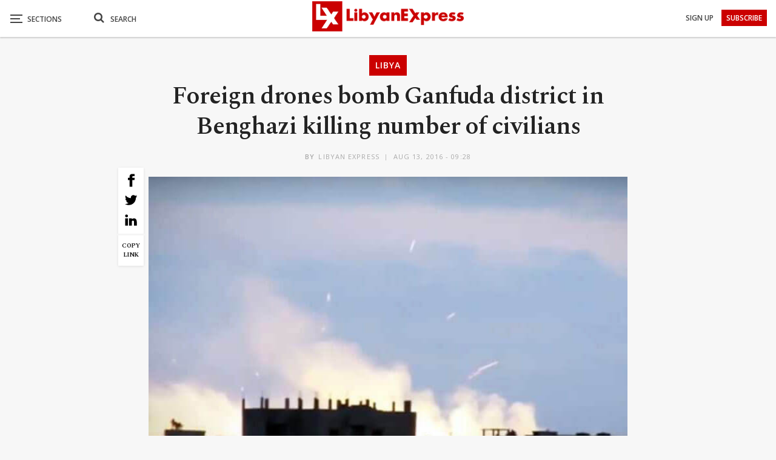

--- FILE ---
content_type: text/html; charset=utf-8
request_url: https://www.google.com/recaptcha/api2/aframe
body_size: 265
content:
<!DOCTYPE HTML><html><head><meta http-equiv="content-type" content="text/html; charset=UTF-8"></head><body><script nonce="7TC4ailzP7P1XcjPY2lMsg">/** Anti-fraud and anti-abuse applications only. See google.com/recaptcha */ try{var clients={'sodar':'https://pagead2.googlesyndication.com/pagead/sodar?'};window.addEventListener("message",function(a){try{if(a.source===window.parent){var b=JSON.parse(a.data);var c=clients[b['id']];if(c){var d=document.createElement('img');d.src=c+b['params']+'&rc='+(localStorage.getItem("rc::a")?sessionStorage.getItem("rc::b"):"");window.document.body.appendChild(d);sessionStorage.setItem("rc::e",parseInt(sessionStorage.getItem("rc::e")||0)+1);localStorage.setItem("rc::h",'1769524296411');}}}catch(b){}});window.parent.postMessage("_grecaptcha_ready", "*");}catch(b){}</script></body></html>